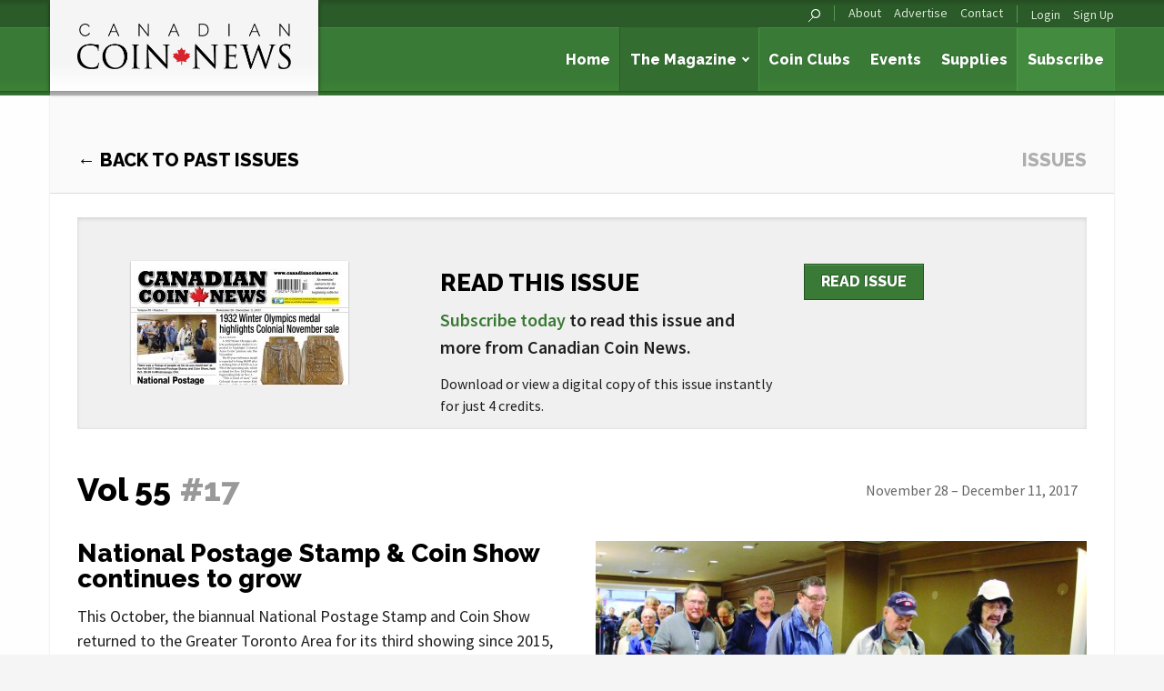

--- FILE ---
content_type: text/html; charset=UTF-8
request_url: https://canadiancoinnews.com/issue/volume-55-17/
body_size: 11903
content:

<!DOCTYPE html>
<!--[if lt IE 7 ]><html lang="en-CA" class="no-js ie ie6 lte7 lte8 lte9"><![endif]-->
<!--[if IE 7 ]><html lang="en-CA" class="no-js ie ie7 lte7 lte8 lte9"><![endif]-->
<!--[if IE 8 ]><html lang="en-CA" class="no-js ie ie8 lte8 lte9 lt-ie9"><![endif]-->
<!--[if IE 9 ]><html lang="en-CA" class="no-js ie ie9 lte9"><![endif]-->
<!--[if (gt IE 9)|!(IE)]><!--><html lang="en-CA"><!--<![endif]-->

<head>
	<meta charset="UTF-8">
	<meta name="viewport" content="width=device-width, initial-scale=1.0">

	

	<!-- Favicons -->
	<link rel="shortcut icon" href="https://canadiancoinnews.com/wp-content/themes/trajan-ccn/img/favicon.ico?v=1.1">
	<link rel="apple-touch-icon" sizes="144x144" href="https://canadiancoinnews.com/wp-content/themes/trajan-ccn/img/favicon-144x144.png?v=1.1">
	<link rel="apple-touch-icon" sizes="114x114" href="https://canadiancoinnews.com/wp-content/themes/trajan-ccn/img/favicon-114x114.png?v=1.1">
	<link rel="apple-touch-icon" sizes="72x72" href="https://canadiancoinnews.com/wp-content/themes/trajan-ccn/img/favicon-72x72.png?v=1.1">
	<link rel="apple-touch-icon" sizes="57x57" href="https://canadiancoinnews.com/wp-content/themes/trajan-ccn/img/favicon-57x57.png?v=1.1">
	<link rel="apple-touch-icon" href="https://canadiancoinnews.com/wp-content/themes/trajan-ccn/img/favicon-57x57.png?v=1.1">
	<meta name='robots' content='noindex, follow' />
	<style>img:is([sizes="auto" i], [sizes^="auto," i]) { contain-intrinsic-size: 3000px 1500px }</style>
	
	<!-- This site is optimized with the Yoast SEO plugin v25.4 - https://yoast.com/wordpress/plugins/seo/ -->
	<title>Volume 55 - #17 - Canadian Coin News</title>
	<meta property="og:locale" content="en_US" />
	<meta property="og:type" content="article" />
	<meta property="og:title" content="Volume 55 - #17 - Canadian Coin News" />
	<meta property="og:url" content="https://canadiancoinnews.com/issue/volume-55-17/" />
	<meta property="og:site_name" content="Canadian Coin News" />
	<meta property="article:publisher" content="https://www.facebook.com/CanadianCoinNews" />
	<meta property="article:modified_time" content="2017-12-08T19:49:12+00:00" />
	<meta name="twitter:card" content="summary_large_image" />
	<meta name="twitter:site" content="@trajanpublisher" />
	<script type="application/ld+json" class="yoast-schema-graph">{"@context":"https://schema.org","@graph":[{"@type":"WebPage","@id":"https://canadiancoinnews.com/issue/volume-55-17/","url":"https://canadiancoinnews.com/issue/volume-55-17/","name":"Volume 55 - #17 - Canadian Coin News","isPartOf":{"@id":"https://canadiancoinnews.com/#website"},"datePublished":"2017-11-07T13:00:29+00:00","dateModified":"2017-12-08T19:49:12+00:00","breadcrumb":{"@id":"https://canadiancoinnews.com/issue/volume-55-17/#breadcrumb"},"inLanguage":"en-CA","potentialAction":[{"@type":"ReadAction","target":["https://canadiancoinnews.com/issue/volume-55-17/"]}]},{"@type":"BreadcrumbList","@id":"https://canadiancoinnews.com/issue/volume-55-17/#breadcrumb","itemListElement":[{"@type":"ListItem","position":1,"name":"Home","item":"https://canadiancoinnews.com/"},{"@type":"ListItem","position":2,"name":"Issues","item":"https://canadiancoinnews.com/issue/"},{"@type":"ListItem","position":3,"name":"Volume 55 &#8211; #17"}]},{"@type":"WebSite","@id":"https://canadiancoinnews.com/#website","url":"https://canadiancoinnews.com/","name":"Canadian Coin News","description":"Canada&#039;s premier numismatic publication","potentialAction":[{"@type":"SearchAction","target":{"@type":"EntryPoint","urlTemplate":"https://canadiancoinnews.com/?s={search_term_string}"},"query-input":{"@type":"PropertyValueSpecification","valueRequired":true,"valueName":"search_term_string"}}],"inLanguage":"en-CA"}]}</script>
	<!-- / Yoast SEO plugin. -->


<link rel='dns-prefetch' href='//translate.google.com' />
<link rel='dns-prefetch' href='//www.google.com' />
<link rel="alternate" type="application/rss+xml" title="Canadian Coin News &raquo; Feed" href="https://canadiancoinnews.com/feed/" />
<link rel="alternate" type="application/rss+xml" title="Canadian Coin News &raquo; Comments Feed" href="https://canadiancoinnews.com/comments/feed/" />
<script type="text/javascript">
/* <![CDATA[ */
window._wpemojiSettings = {"baseUrl":"https:\/\/s.w.org\/images\/core\/emoji\/16.0.1\/72x72\/","ext":".png","svgUrl":"https:\/\/s.w.org\/images\/core\/emoji\/16.0.1\/svg\/","svgExt":".svg","source":{"concatemoji":"https:\/\/canadiancoinnews.com\/wp-includes\/js\/wp-emoji-release.min.js?ver=db02a1db741d18b6a82e1f9495c16a3e"}};
/*! This file is auto-generated */
!function(s,n){var o,i,e;function c(e){try{var t={supportTests:e,timestamp:(new Date).valueOf()};sessionStorage.setItem(o,JSON.stringify(t))}catch(e){}}function p(e,t,n){e.clearRect(0,0,e.canvas.width,e.canvas.height),e.fillText(t,0,0);var t=new Uint32Array(e.getImageData(0,0,e.canvas.width,e.canvas.height).data),a=(e.clearRect(0,0,e.canvas.width,e.canvas.height),e.fillText(n,0,0),new Uint32Array(e.getImageData(0,0,e.canvas.width,e.canvas.height).data));return t.every(function(e,t){return e===a[t]})}function u(e,t){e.clearRect(0,0,e.canvas.width,e.canvas.height),e.fillText(t,0,0);for(var n=e.getImageData(16,16,1,1),a=0;a<n.data.length;a++)if(0!==n.data[a])return!1;return!0}function f(e,t,n,a){switch(t){case"flag":return n(e,"\ud83c\udff3\ufe0f\u200d\u26a7\ufe0f","\ud83c\udff3\ufe0f\u200b\u26a7\ufe0f")?!1:!n(e,"\ud83c\udde8\ud83c\uddf6","\ud83c\udde8\u200b\ud83c\uddf6")&&!n(e,"\ud83c\udff4\udb40\udc67\udb40\udc62\udb40\udc65\udb40\udc6e\udb40\udc67\udb40\udc7f","\ud83c\udff4\u200b\udb40\udc67\u200b\udb40\udc62\u200b\udb40\udc65\u200b\udb40\udc6e\u200b\udb40\udc67\u200b\udb40\udc7f");case"emoji":return!a(e,"\ud83e\udedf")}return!1}function g(e,t,n,a){var r="undefined"!=typeof WorkerGlobalScope&&self instanceof WorkerGlobalScope?new OffscreenCanvas(300,150):s.createElement("canvas"),o=r.getContext("2d",{willReadFrequently:!0}),i=(o.textBaseline="top",o.font="600 32px Arial",{});return e.forEach(function(e){i[e]=t(o,e,n,a)}),i}function t(e){var t=s.createElement("script");t.src=e,t.defer=!0,s.head.appendChild(t)}"undefined"!=typeof Promise&&(o="wpEmojiSettingsSupports",i=["flag","emoji"],n.supports={everything:!0,everythingExceptFlag:!0},e=new Promise(function(e){s.addEventListener("DOMContentLoaded",e,{once:!0})}),new Promise(function(t){var n=function(){try{var e=JSON.parse(sessionStorage.getItem(o));if("object"==typeof e&&"number"==typeof e.timestamp&&(new Date).valueOf()<e.timestamp+604800&&"object"==typeof e.supportTests)return e.supportTests}catch(e){}return null}();if(!n){if("undefined"!=typeof Worker&&"undefined"!=typeof OffscreenCanvas&&"undefined"!=typeof URL&&URL.createObjectURL&&"undefined"!=typeof Blob)try{var e="postMessage("+g.toString()+"("+[JSON.stringify(i),f.toString(),p.toString(),u.toString()].join(",")+"));",a=new Blob([e],{type:"text/javascript"}),r=new Worker(URL.createObjectURL(a),{name:"wpTestEmojiSupports"});return void(r.onmessage=function(e){c(n=e.data),r.terminate(),t(n)})}catch(e){}c(n=g(i,f,p,u))}t(n)}).then(function(e){for(var t in e)n.supports[t]=e[t],n.supports.everything=n.supports.everything&&n.supports[t],"flag"!==t&&(n.supports.everythingExceptFlag=n.supports.everythingExceptFlag&&n.supports[t]);n.supports.everythingExceptFlag=n.supports.everythingExceptFlag&&!n.supports.flag,n.DOMReady=!1,n.readyCallback=function(){n.DOMReady=!0}}).then(function(){return e}).then(function(){var e;n.supports.everything||(n.readyCallback(),(e=n.source||{}).concatemoji?t(e.concatemoji):e.wpemoji&&e.twemoji&&(t(e.twemoji),t(e.wpemoji)))}))}((window,document),window._wpemojiSettings);
/* ]]> */
</script>
<style id='wp-emoji-styles-inline-css' type='text/css'>

	img.wp-smiley, img.emoji {
		display: inline !important;
		border: none !important;
		box-shadow: none !important;
		height: 1em !important;
		width: 1em !important;
		margin: 0 0.07em !important;
		vertical-align: -0.1em !important;
		background: none !important;
		padding: 0 !important;
	}
</style>
<link rel='stylesheet' id='wp-block-library-css' href='https://canadiancoinnews.com/wp-includes/css/dist/block-library/style.min.css?ver=db02a1db741d18b6a82e1f9495c16a3e' type='text/css' media='all' />
<style id='classic-theme-styles-inline-css' type='text/css'>
/*! This file is auto-generated */
.wp-block-button__link{color:#fff;background-color:#32373c;border-radius:9999px;box-shadow:none;text-decoration:none;padding:calc(.667em + 2px) calc(1.333em + 2px);font-size:1.125em}.wp-block-file__button{background:#32373c;color:#fff;text-decoration:none}
</style>
<style id='global-styles-inline-css' type='text/css'>
:root{--wp--preset--aspect-ratio--square: 1;--wp--preset--aspect-ratio--4-3: 4/3;--wp--preset--aspect-ratio--3-4: 3/4;--wp--preset--aspect-ratio--3-2: 3/2;--wp--preset--aspect-ratio--2-3: 2/3;--wp--preset--aspect-ratio--16-9: 16/9;--wp--preset--aspect-ratio--9-16: 9/16;--wp--preset--color--black: #000000;--wp--preset--color--cyan-bluish-gray: #abb8c3;--wp--preset--color--white: #ffffff;--wp--preset--color--pale-pink: #f78da7;--wp--preset--color--vivid-red: #cf2e2e;--wp--preset--color--luminous-vivid-orange: #ff6900;--wp--preset--color--luminous-vivid-amber: #fcb900;--wp--preset--color--light-green-cyan: #7bdcb5;--wp--preset--color--vivid-green-cyan: #00d084;--wp--preset--color--pale-cyan-blue: #8ed1fc;--wp--preset--color--vivid-cyan-blue: #0693e3;--wp--preset--color--vivid-purple: #9b51e0;--wp--preset--gradient--vivid-cyan-blue-to-vivid-purple: linear-gradient(135deg,rgba(6,147,227,1) 0%,rgb(155,81,224) 100%);--wp--preset--gradient--light-green-cyan-to-vivid-green-cyan: linear-gradient(135deg,rgb(122,220,180) 0%,rgb(0,208,130) 100%);--wp--preset--gradient--luminous-vivid-amber-to-luminous-vivid-orange: linear-gradient(135deg,rgba(252,185,0,1) 0%,rgba(255,105,0,1) 100%);--wp--preset--gradient--luminous-vivid-orange-to-vivid-red: linear-gradient(135deg,rgba(255,105,0,1) 0%,rgb(207,46,46) 100%);--wp--preset--gradient--very-light-gray-to-cyan-bluish-gray: linear-gradient(135deg,rgb(238,238,238) 0%,rgb(169,184,195) 100%);--wp--preset--gradient--cool-to-warm-spectrum: linear-gradient(135deg,rgb(74,234,220) 0%,rgb(151,120,209) 20%,rgb(207,42,186) 40%,rgb(238,44,130) 60%,rgb(251,105,98) 80%,rgb(254,248,76) 100%);--wp--preset--gradient--blush-light-purple: linear-gradient(135deg,rgb(255,206,236) 0%,rgb(152,150,240) 100%);--wp--preset--gradient--blush-bordeaux: linear-gradient(135deg,rgb(254,205,165) 0%,rgb(254,45,45) 50%,rgb(107,0,62) 100%);--wp--preset--gradient--luminous-dusk: linear-gradient(135deg,rgb(255,203,112) 0%,rgb(199,81,192) 50%,rgb(65,88,208) 100%);--wp--preset--gradient--pale-ocean: linear-gradient(135deg,rgb(255,245,203) 0%,rgb(182,227,212) 50%,rgb(51,167,181) 100%);--wp--preset--gradient--electric-grass: linear-gradient(135deg,rgb(202,248,128) 0%,rgb(113,206,126) 100%);--wp--preset--gradient--midnight: linear-gradient(135deg,rgb(2,3,129) 0%,rgb(40,116,252) 100%);--wp--preset--font-size--small: 13px;--wp--preset--font-size--medium: 20px;--wp--preset--font-size--large: 36px;--wp--preset--font-size--x-large: 42px;--wp--preset--spacing--20: 0.44rem;--wp--preset--spacing--30: 0.67rem;--wp--preset--spacing--40: 1rem;--wp--preset--spacing--50: 1.5rem;--wp--preset--spacing--60: 2.25rem;--wp--preset--spacing--70: 3.38rem;--wp--preset--spacing--80: 5.06rem;--wp--preset--shadow--natural: 6px 6px 9px rgba(0, 0, 0, 0.2);--wp--preset--shadow--deep: 12px 12px 50px rgba(0, 0, 0, 0.4);--wp--preset--shadow--sharp: 6px 6px 0px rgba(0, 0, 0, 0.2);--wp--preset--shadow--outlined: 6px 6px 0px -3px rgba(255, 255, 255, 1), 6px 6px rgba(0, 0, 0, 1);--wp--preset--shadow--crisp: 6px 6px 0px rgba(0, 0, 0, 1);}:where(.is-layout-flex){gap: 0.5em;}:where(.is-layout-grid){gap: 0.5em;}body .is-layout-flex{display: flex;}.is-layout-flex{flex-wrap: wrap;align-items: center;}.is-layout-flex > :is(*, div){margin: 0;}body .is-layout-grid{display: grid;}.is-layout-grid > :is(*, div){margin: 0;}:where(.wp-block-columns.is-layout-flex){gap: 2em;}:where(.wp-block-columns.is-layout-grid){gap: 2em;}:where(.wp-block-post-template.is-layout-flex){gap: 1.25em;}:where(.wp-block-post-template.is-layout-grid){gap: 1.25em;}.has-black-color{color: var(--wp--preset--color--black) !important;}.has-cyan-bluish-gray-color{color: var(--wp--preset--color--cyan-bluish-gray) !important;}.has-white-color{color: var(--wp--preset--color--white) !important;}.has-pale-pink-color{color: var(--wp--preset--color--pale-pink) !important;}.has-vivid-red-color{color: var(--wp--preset--color--vivid-red) !important;}.has-luminous-vivid-orange-color{color: var(--wp--preset--color--luminous-vivid-orange) !important;}.has-luminous-vivid-amber-color{color: var(--wp--preset--color--luminous-vivid-amber) !important;}.has-light-green-cyan-color{color: var(--wp--preset--color--light-green-cyan) !important;}.has-vivid-green-cyan-color{color: var(--wp--preset--color--vivid-green-cyan) !important;}.has-pale-cyan-blue-color{color: var(--wp--preset--color--pale-cyan-blue) !important;}.has-vivid-cyan-blue-color{color: var(--wp--preset--color--vivid-cyan-blue) !important;}.has-vivid-purple-color{color: var(--wp--preset--color--vivid-purple) !important;}.has-black-background-color{background-color: var(--wp--preset--color--black) !important;}.has-cyan-bluish-gray-background-color{background-color: var(--wp--preset--color--cyan-bluish-gray) !important;}.has-white-background-color{background-color: var(--wp--preset--color--white) !important;}.has-pale-pink-background-color{background-color: var(--wp--preset--color--pale-pink) !important;}.has-vivid-red-background-color{background-color: var(--wp--preset--color--vivid-red) !important;}.has-luminous-vivid-orange-background-color{background-color: var(--wp--preset--color--luminous-vivid-orange) !important;}.has-luminous-vivid-amber-background-color{background-color: var(--wp--preset--color--luminous-vivid-amber) !important;}.has-light-green-cyan-background-color{background-color: var(--wp--preset--color--light-green-cyan) !important;}.has-vivid-green-cyan-background-color{background-color: var(--wp--preset--color--vivid-green-cyan) !important;}.has-pale-cyan-blue-background-color{background-color: var(--wp--preset--color--pale-cyan-blue) !important;}.has-vivid-cyan-blue-background-color{background-color: var(--wp--preset--color--vivid-cyan-blue) !important;}.has-vivid-purple-background-color{background-color: var(--wp--preset--color--vivid-purple) !important;}.has-black-border-color{border-color: var(--wp--preset--color--black) !important;}.has-cyan-bluish-gray-border-color{border-color: var(--wp--preset--color--cyan-bluish-gray) !important;}.has-white-border-color{border-color: var(--wp--preset--color--white) !important;}.has-pale-pink-border-color{border-color: var(--wp--preset--color--pale-pink) !important;}.has-vivid-red-border-color{border-color: var(--wp--preset--color--vivid-red) !important;}.has-luminous-vivid-orange-border-color{border-color: var(--wp--preset--color--luminous-vivid-orange) !important;}.has-luminous-vivid-amber-border-color{border-color: var(--wp--preset--color--luminous-vivid-amber) !important;}.has-light-green-cyan-border-color{border-color: var(--wp--preset--color--light-green-cyan) !important;}.has-vivid-green-cyan-border-color{border-color: var(--wp--preset--color--vivid-green-cyan) !important;}.has-pale-cyan-blue-border-color{border-color: var(--wp--preset--color--pale-cyan-blue) !important;}.has-vivid-cyan-blue-border-color{border-color: var(--wp--preset--color--vivid-cyan-blue) !important;}.has-vivid-purple-border-color{border-color: var(--wp--preset--color--vivid-purple) !important;}.has-vivid-cyan-blue-to-vivid-purple-gradient-background{background: var(--wp--preset--gradient--vivid-cyan-blue-to-vivid-purple) !important;}.has-light-green-cyan-to-vivid-green-cyan-gradient-background{background: var(--wp--preset--gradient--light-green-cyan-to-vivid-green-cyan) !important;}.has-luminous-vivid-amber-to-luminous-vivid-orange-gradient-background{background: var(--wp--preset--gradient--luminous-vivid-amber-to-luminous-vivid-orange) !important;}.has-luminous-vivid-orange-to-vivid-red-gradient-background{background: var(--wp--preset--gradient--luminous-vivid-orange-to-vivid-red) !important;}.has-very-light-gray-to-cyan-bluish-gray-gradient-background{background: var(--wp--preset--gradient--very-light-gray-to-cyan-bluish-gray) !important;}.has-cool-to-warm-spectrum-gradient-background{background: var(--wp--preset--gradient--cool-to-warm-spectrum) !important;}.has-blush-light-purple-gradient-background{background: var(--wp--preset--gradient--blush-light-purple) !important;}.has-blush-bordeaux-gradient-background{background: var(--wp--preset--gradient--blush-bordeaux) !important;}.has-luminous-dusk-gradient-background{background: var(--wp--preset--gradient--luminous-dusk) !important;}.has-pale-ocean-gradient-background{background: var(--wp--preset--gradient--pale-ocean) !important;}.has-electric-grass-gradient-background{background: var(--wp--preset--gradient--electric-grass) !important;}.has-midnight-gradient-background{background: var(--wp--preset--gradient--midnight) !important;}.has-small-font-size{font-size: var(--wp--preset--font-size--small) !important;}.has-medium-font-size{font-size: var(--wp--preset--font-size--medium) !important;}.has-large-font-size{font-size: var(--wp--preset--font-size--large) !important;}.has-x-large-font-size{font-size: var(--wp--preset--font-size--x-large) !important;}
:where(.wp-block-post-template.is-layout-flex){gap: 1.25em;}:where(.wp-block-post-template.is-layout-grid){gap: 1.25em;}
:where(.wp-block-columns.is-layout-flex){gap: 2em;}:where(.wp-block-columns.is-layout-grid){gap: 2em;}
:root :where(.wp-block-pullquote){font-size: 1.5em;line-height: 1.6;}
</style>
<link rel='stylesheet' id='google-language-translator-css' href='https://canadiancoinnews.com/wp-content/plugins/google-language-translator/css/style.css?ver=6.0.20' type='text/css' media='' />
<link rel='stylesheet' id='normalize-css' href='https://canadiancoinnews.com/wp-content/themes/trajan/css/normalize.css?ver=db02a1db741d18b6a82e1f9495c16a3e' type='text/css' media='all' />
<link rel='stylesheet' id='foundation-css' href='https://canadiancoinnews.com/wp-content/themes/trajan/css/foundation-6.2.4.min.css?ver=db02a1db741d18b6a82e1f9495c16a3e' type='text/css' media='all' />
<link rel='stylesheet' id='fancybox-css' href='https://canadiancoinnews.com/wp-content/themes/trajan/js/fancybox/jquery.fancybox.css?ver=db02a1db741d18b6a82e1f9495c16a3e' type='text/css' media='all' />
<link rel='stylesheet' id='select2-css' href='https://canadiancoinnews.com/wp-content/themes/trajan/js/select2/select2.css?ver=db02a1db741d18b6a82e1f9495c16a3e' type='text/css' media='all' />
<link rel='stylesheet' id='parent-style-css' href='https://canadiancoinnews.com/wp-content/themes/trajan/style.css?ver=db02a1db741d18b6a82e1f9495c16a3e' type='text/css' media='all' />
<link rel='stylesheet' id='style-css' href='https://canadiancoinnews.com/wp-content/themes/trajan-ccn/style.css?ver=db02a1db741d18b6a82e1f9495c16a3e' type='text/css' media='all' />
<link rel='stylesheet' id='motion-ui-css' href='https://canadiancoinnews.com/wp-content/themes/trajan/css/motion-ui.css?ver=db02a1db741d18b6a82e1f9495c16a3e' type='text/css' media='all' />
<link rel='stylesheet' id='font_awesome-css' href='https://canadiancoinnews.com/wp-content/themes/trajan/css/font-awesome.min.css?ver=db02a1db741d18b6a82e1f9495c16a3e' type='text/css' media='all' />
<link rel='stylesheet' id='dflip-icons-style-css' href='https://canadiancoinnews.com/wp-content/plugins/dflip/assets/css/themify-icons.min.css?ver=1.4.31' type='text/css' media='all' />
<link rel='stylesheet' id='dflip-style-css' href='https://canadiancoinnews.com/wp-content/plugins/dflip/assets/css/dflip.min.css?ver=1.4.31' type='text/css' media='all' />
<style id='akismet-widget-style-inline-css' type='text/css'>

			.a-stats {
				--akismet-color-mid-green: #357b49;
				--akismet-color-white: #fff;
				--akismet-color-light-grey: #f6f7f7;

				max-width: 350px;
				width: auto;
			}

			.a-stats * {
				all: unset;
				box-sizing: border-box;
			}

			.a-stats strong {
				font-weight: 600;
			}

			.a-stats a.a-stats__link,
			.a-stats a.a-stats__link:visited,
			.a-stats a.a-stats__link:active {
				background: var(--akismet-color-mid-green);
				border: none;
				box-shadow: none;
				border-radius: 8px;
				color: var(--akismet-color-white);
				cursor: pointer;
				display: block;
				font-family: -apple-system, BlinkMacSystemFont, 'Segoe UI', 'Roboto', 'Oxygen-Sans', 'Ubuntu', 'Cantarell', 'Helvetica Neue', sans-serif;
				font-weight: 500;
				padding: 12px;
				text-align: center;
				text-decoration: none;
				transition: all 0.2s ease;
			}

			/* Extra specificity to deal with TwentyTwentyOne focus style */
			.widget .a-stats a.a-stats__link:focus {
				background: var(--akismet-color-mid-green);
				color: var(--akismet-color-white);
				text-decoration: none;
			}

			.a-stats a.a-stats__link:hover {
				filter: brightness(110%);
				box-shadow: 0 4px 12px rgba(0, 0, 0, 0.06), 0 0 2px rgba(0, 0, 0, 0.16);
			}

			.a-stats .count {
				color: var(--akismet-color-white);
				display: block;
				font-size: 1.5em;
				line-height: 1.4;
				padding: 0 13px;
				white-space: nowrap;
			}
		
</style>
<script type="text/javascript" id="ajax_params-js-extra">
/* <![CDATA[ */
var ajaxParams = {"url":"\/wp-admin\/admin-ajax.php","nonce":"a9d1bec078"};
/* ]]> */
</script>
<script type="text/javascript" src="https://canadiancoinnews.com/wp-content/themes/trajan/js/modernizr.js?ver=2.6.2" id="modernizr-js"></script>
<script type="text/javascript" src="https://canadiancoinnews.com/wp-content/themes/trajan/js/motion-ui.js?ver=db02a1db741d18b6a82e1f9495c16a3e" id="motionui-js"></script>
<script type="text/javascript" src="https://www.google.com/recaptcha/api.js?ver=db02a1db741d18b6a82e1f9495c16a3e" id="recaptcha-js"></script>
<link rel="https://api.w.org/" href="https://canadiancoinnews.com/wp-json/" /><link rel="EditURI" type="application/rsd+xml" title="RSD" href="https://canadiancoinnews.com/xmlrpc.php?rsd" />

<link rel='shortlink' href='https://canadiancoinnews.com/?p=43833' />
<link rel="alternate" title="oEmbed (JSON)" type="application/json+oembed" href="https://canadiancoinnews.com/wp-json/oembed/1.0/embed?url=https%3A%2F%2Fcanadiancoinnews.com%2Fissue%2Fvolume-55-17%2F" />
<link rel="alternate" title="oEmbed (XML)" type="text/xml+oembed" href="https://canadiancoinnews.com/wp-json/oembed/1.0/embed?url=https%3A%2F%2Fcanadiancoinnews.com%2Fissue%2Fvolume-55-17%2F&#038;format=xml" />
<style>#google_language_translator a{display:none!important;}div.skiptranslate.goog-te-gadget{display:inline!important;}.goog-te-gadget{color:transparent!important;}.goog-te-gadget{font-size:0px!important;}.goog-branding{display:none;}.goog-tooltip{display: none!important;}.goog-tooltip:hover{display: none!important;}.goog-text-highlight{background-color:transparent!important;border:none!important;box-shadow:none!important;}#flags{display:none;}div.skiptranslate{display:none!important;}body{top:0px!important;}#goog-gt-{display:none!important;}font font{background-color:transparent!important;box-shadow:none!important;position:initial!important;}</style><script data-cfasync="false"> var dFlipLocation = "https://canadiancoinnews.com/wp-content/plugins/dflip/assets/"; var dFlipWPGlobal = {"text":{"toggleSound":"Turn on\/off Sound","toggleThumbnails":"Toggle Thumbnails","toggleOutline":"Toggle Outline\/Bookmark","previousPage":"Previous Page","nextPage":"Next Page","toggleFullscreen":"Toggle Fullscreen","zoomIn":"Zoom In","zoomOut":"Zoom Out","toggleHelp":"Toggle Help","singlePageMode":"Single Page Mode","doublePageMode":"Double Page Mode","downloadPDFFile":"Download PDF File","gotoFirstPage":"Goto First Page","gotoLastPage":"Goto Last Page","share":"Share"},"moreControls":"pageMode,startPage,endPage,sound","hideControls":"share","scrollWheel":"true","backgroundColor":"#777","backgroundImage":"","height":"100%","paddingLeft":"20","paddingRight":"20","duration":"800","soundEnable":"true","enableDownload":"false","webgl":"true","hard":"none","maxTextureSize":"1600","rangeChunkSize":"524288","zoomRatio":"1.5","stiffness":"3","singlePageMode":"0","autoPlay":"false","autoPlayDuration":"5000","autoPlayStart":"false"};</script><script type="text/javascript" src="https://canadiancoinnews.com/wp-content/plugins/si-captcha-for-wordpress/captcha/si_captcha.js?ver=1769149624"></script>
<!-- begin SI CAPTCHA Anti-Spam - login/register form style -->
<style type="text/css">
.si_captcha_small { width:175px; height:45px; padding-top:10px; padding-bottom:10px; }
.si_captcha_large { width:250px; height:60px; padding-top:10px; padding-bottom:10px; }
img#si_image_com { border-style:none; margin:0; padding-right:5px; float:left; }
img#si_image_reg { border-style:none; margin:0; padding-right:5px; float:left; }
img#si_image_log { border-style:none; margin:0; padding-right:5px; float:left; }
img#si_image_side_login { border-style:none; margin:0; padding-right:5px; float:left; }
img#si_image_checkout { border-style:none; margin:0; padding-right:5px; float:left; }
img#si_image_jetpack { border-style:none; margin:0; padding-right:5px; float:left; }
img#si_image_bbpress_topic { border-style:none; margin:0; padding-right:5px; float:left; }
.si_captcha_refresh { border-style:none; margin:0; vertical-align:bottom; }
div#si_captcha_input { display:block; padding-top:15px; padding-bottom:5px; }
label#si_captcha_code_label { margin:0; }
input#si_captcha_code_input { width:65px; }
p#si_captcha_code_p { clear: left; padding-top:10px; }
.si-captcha-jetpack-error { color:#DC3232; }
</style>
<!-- end SI CAPTCHA Anti-Spam - login/register form style -->
		<style type="text/css" id="wp-custom-css">
			.hideform {
	display:none;
}
.sp-not-found-any-logo {
	display:none;
}
		</style>
		
</head>

<body class="wp-singular issue-template-default single single-issue postid-43833 wp-theme-trajan wp-child-theme-trajan-ccn">
	<div class="off-canvas-wrapper">
		<div class="off-canvas-wrapper-inner" data-off-canvas-wrapper>

			<!-- Off Canvas Menu -->
			<aside id="offcanvas-primary-nav" class="right-off-canvas-menu off-canvas position-right" data-off-canvas data-position="right">
				<nav id="nav-offcanvas">
					<form class="searchform" action="https://canadiancoinnews.com" method="get">
						<input type="text" class="s" name="s" placeholder="Search">
						<input type="submit" class="searchsubmit" value="Search">
					</form>
					<div class="primary">
						<ul id="menu-navigation-primary" class="menu"><li id="menu-item-50" class="menu-item menu-item-type-post_type menu-item-object-page menu-item-home menu-item-50"><a href="https://canadiancoinnews.com/">Home</a></li>
<li id="menu-item-149" class="menu-item menu-item-type-custom menu-item-object-custom menu-item-has-children menu-item-149"><a href="https://canadiancoinnews.com/the-magazine/in-this-issue/">The Magazine</a>
<ul class="sub-menu">
	<li id="menu-item-52" class="menu-item menu-item-type-post_type menu-item-object-page menu-item-52"><a href="https://canadiancoinnews.com/the-magazine/in-this-issue/">In This Issue</a></li>
	<li id="menu-item-53" class="menu-item menu-item-type-post_type menu-item-object-page menu-item-53"><a href="https://canadiancoinnews.com/the-magazine/past-issues/">Past Issues</a></li>
</ul>
</li>
<li id="menu-item-126399" class="menu-item menu-item-type-custom menu-item-object-custom menu-item-126399"><a href="https://canadiancoinnews.com/collecting/coin-clubs/">Coin Clubs</a></li>
<li id="menu-item-62" class="menu-item menu-item-type-post_type menu-item-object-page menu-item-62"><a href="https://canadiancoinnews.com/events/">Events</a></li>
<li id="menu-item-94301" class="menu-item menu-item-type-custom menu-item-object-custom menu-item-94301"><a target="_blank" href="https://coinstampsupplies.com/">Supplies</a></li>
<li id="menu-item-74" class="special menu-item menu-item-type-custom menu-item-object-custom menu-item-74"><a target="_blank" href="https://simplecirc.com/subscribe/canadian-coin-news">Subscribe</a></li>
</ul>					</div>
					<div class="secondary">
						<ul>
							<li><a class="notranslate flag en united-states" title="English" data-lang="English">English</a></li>
							<li><a class="notranslate flag fr French" title="French" data-lang="French">Fran&ccedil;ais</a></li>
														<li class="widget-google-translator"><div id="google_language_translator" class="default-language-en"></div></li>
						</ul>
						<ul id="menu-navigation-secondary" class="menu"><li id="menu-item-67" class="menu-item menu-item-type-post_type menu-item-object-page menu-item-67"><a href="https://canadiancoinnews.com/the-magazine/about-the-magazine/">About</a></li>
<li id="menu-item-68" class="menu-item menu-item-type-post_type menu-item-object-page menu-item-68"><a href="https://canadiancoinnews.com/the-magazine/advertise/">Advertise</a></li>
<li id="menu-item-66" class="menu-item menu-item-type-post_type menu-item-object-page menu-item-66"><a href="https://canadiancoinnews.com/contact/">Contact</a></li>
</ul>						<ul class="menu-my-account"><li><a href="https://canadiancoinnews.com/login/?from=https://canadiancoinnews.com/issue/volume-55-17/">Login</a></li><li><a href="https://canadiancoinnews.com/login/">Sign Up</a></li></ul>					</div>
				</nav>
			</aside>

			<div class="off-canvas-content" data-off-canvas-content>
				<!-- Header -->
				<header id="header">
					<section class="secondary">
						<div class="row">
							<div class="small-12 columns">

								<!-- Secondary Navigation -->
								<nav id="nav-sec">
									<ul>
										<li class="top-bar-search">
											<a class="search-btn"><img src="https://canadiancoinnews.com/wp-content/themes/trajan/img/icon-search-small.png"></a>
											<form action="https://canadiancoinnews.com" class="searchform" id="menu-searchform" method="get" role="search">
												<input type="text" id="s" name="s" value="" placeholder="Search">
												<input type="submit" value="Go" id="searchsubmit">
											</form>
										</li>
									</ul>

									
									<ul id="menu-navigation-secondary" class="menu"><li id="menu-item-67" class="menu-item menu-item-type-post_type menu-item-object-page menu-item-67"><a href="https://canadiancoinnews.com/the-magazine/about-the-magazine/">About</a></li>
<li id="menu-item-68" class="menu-item menu-item-type-post_type menu-item-object-page menu-item-68"><a href="https://canadiancoinnews.com/the-magazine/advertise/">Advertise</a></li>
<li id="menu-item-66" class="menu-item menu-item-type-post_type menu-item-object-page menu-item-66"><a href="https://canadiancoinnews.com/contact/">Contact</a></li>
</ul>
									<ul class="menu-my-account"><li><a href="https://canadiancoinnews.com/login/?from=https://canadiancoinnews.com/issue/volume-55-17/">Login</a></li><li><a href="https://canadiancoinnews.com/login/">Sign Up</a></li></ul>								</nav>

							</div>
						</div><!-- .row -->
					</section>
					<section class="primary">
						<div class="row">
							<div class="small-12 columns">

								<!-- Logo -->
																	<div id="logo">
																		<a href="https://canadiancoinnews.com">
																						<img src="https://canadiancoinnews.com/wp-content/uploads/sites/2/2014/06/ccn-logo-01.png" alt="Canadian Coin News" />
										</a>
																	</div>
								
								<!-- Primary Navigation -->
								<nav id="nav">
									<div class="nav-toggle" data-toggle="offcanvas-primary-nav">Menu</div>
									<ul id="menu-navigation-primary" class="menu"><li id="menu-item-50" class="menu-item menu-item-type-post_type menu-item-object-page menu-item-home menu-item-50"><a href="https://canadiancoinnews.com/">Home</a></li>
<li id="menu-item-149" class="menu-item menu-item-type-custom menu-item-object-custom menu-item-has-children menu-item-149"><a href="https://canadiancoinnews.com/the-magazine/in-this-issue/">The Magazine</a>
<ul class="sub-menu">
	<li id="menu-item-52" class="menu-item menu-item-type-post_type menu-item-object-page menu-item-52"><a href="https://canadiancoinnews.com/the-magazine/in-this-issue/">In This Issue</a></li>
	<li id="menu-item-53" class="menu-item menu-item-type-post_type menu-item-object-page menu-item-53"><a href="https://canadiancoinnews.com/the-magazine/past-issues/">Past Issues</a></li>
</ul>
</li>
<li id="menu-item-126399" class="menu-item menu-item-type-custom menu-item-object-custom menu-item-126399"><a href="https://canadiancoinnews.com/collecting/coin-clubs/">Coin Clubs</a></li>
<li id="menu-item-62" class="menu-item menu-item-type-post_type menu-item-object-page menu-item-62"><a href="https://canadiancoinnews.com/events/">Events</a></li>
<li id="menu-item-94301" class="menu-item menu-item-type-custom menu-item-object-custom menu-item-94301"><a target="_blank" href="https://coinstampsupplies.com/">Supplies</a></li>
<li id="menu-item-74" class="special menu-item menu-item-type-custom menu-item-object-custom menu-item-74"><a target="_blank" href="https://simplecirc.com/subscribe/canadian-coin-news">Subscribe</a></li>
</ul>								</nav>

							</div>
						</div><!-- .row -->
					</section>
				</header>

				<section id="content">
<div class="row" id="in-this-issue">
	<div class="medium-12 columns">

		<header class="nearground page-header">
			<h2 class="page-parent h5">Issues</h2>
			<div class="page-title h5"><a href="https://canadiancoinnews.com/the-magazine/past-issues/">&larr; Back To Past Issues</a></div>
		</header>

		<section class="foreground">

			
			<!-- Read Issue -->
			
				
					
					<div class="panel buy-issue">
						<div class="row">
							<div class="large-4 medium-6 columns hide-for-small">
																<div class="cover">
									<img src="https://canadiancoinnews.com/wp-content/uploads/sites/2/2017/11/CCNV5517cover-239x300.jpg" alt="Volume 55 &#8211; #17">
								</div>
							</div>

															<div class="large-8 medium-6 columns">
									<div class="row">
										<div class="large-7 columns">
											<h3 class="h4">Read This Issue</h3>
											<p class="big"><a href="https://canadiancoinnews.com/the-magazine/subscribe/">Subscribe today</a> to read this issue and more from Canadian Coin News.</p>
											<p>Download or view a digital copy of this issue instantly for just 4 credits.</p>
										</div>
										<div class="large-5 columns">
											<a href="https://canadiancoinnews.com/issue/volume-55-17/?view=read" class="button expand">Read Issue</a>
																					</div>
									</div>
								</div>
													</div>
					</div>
				
				<!-- Get The Issue -->
				


	
	<div class="in-this-issue">
		<div class="issue-meta">
			<h1 class="h2 meta-volume">Vol<span class="hide-for-medium hide-for-small">ume</span> 55</span><span class="meta-number">#17</h1>
			<span class="meta-date">November 28 &ndash; December 11, 2017</span>
		</div>

							<article id="post-43829" class="top-story post-43829 post type-post status-publish format-standard has-post-thumbnail hentry category-top-story cat-top-story">
				<div class="row">
					<div class="medium-6 medium-push-6 columns">

																			<div class="wp-caption">
								<a href="https://canadiancoinnews.com/national-postage-stamp-coin-show-continues-grow/"><img src="https://canadiancoinnews.com/wp-content/uploads/sites/2/2017/11/line_6-640x360.jpg" alt=""></a>
								<p class="wp-caption-text">There was a ‘lineup of people as far as you could see’ at the Fall 2017 National Postage Stamp and Coin Show, held Oct. 28-29 in Mississauga, Ont.</p>
							</div>
						
					</div>
					<div class="medium-6 medium-pull-6 columns">

						<h3 class="entry-title"><a href="https://canadiancoinnews.com/national-postage-stamp-coin-show-continues-grow/">National Postage Stamp &amp; Coin Show continues to grow</a></h3>
						<div class="entry-content">
							<p>
								This October, the biannual National Postage Stamp and Coin Show returned to the Greater Toronto Area for its third showing since 2015, when Trajan Media took the reigns of what was then known as the National Postage Stamp Show.

Nearly 1,000 collectors attended the two-day show on Oct. 28-29, and they were greeted by a familiar 9,000-square-foot bourse located in the Hilton Mississauga’s Graydon Hall, which has been the show’s home base since last spring.

“When you looked out the door Saturday morning, there was a lineup of people as far as you could see,” said dealer Nick Cowan, owner of The Coin Collector, who added this year’s bourse layout was a noticeable improvement upon last year’s shows. “The venue is good; it’s bright, and it doesn’t give that dismal feel.”

Cowan said it was a “great weekend” for business and added he will return “without fail” for the spring show in April 2018.

“When people walked in the front door, they were upbeat. They’re not nervous,” he said. “We started off well on Saturday, and it just kept going. It was definitely well-advertised.”

Another dealer, Gary Miller, agreed the show was busy with many new faces among the big crowd.								<a href="https://canadiancoinnews.com/national-postage-stamp-coin-show-continues-grow/">Continue reading &rarr;</a>
							</p>
						</div>

					</div>
				</div><!-- .row -->
			</article>
				
					<div class="features">
				<h5>Features</h5>
				<div class="row">
											<div class="large-4 medium-6 columns">
							<div class="feature-title">1932 Winter Olympics medal highlights Colonial November sale</div>
							<div class="page-number">Page 1</div>
						</div>
											<div class="large-4 medium-6 columns">
							<div class="feature-title">Rectangular coin celebrates NHL’s 100th anniversary</div>
							<div class="page-number">Page 1</div>
						</div>
											<div class="large-4 medium-6 columns">
							<div class="feature-title">Fake gold bar didn’t originate at RCM facility: Mint</div>
							<div class="page-number">Page 28</div>
						</div>
									</div>
			</div>
		
		<hr>

		<div class="row">
							<div class="medium-3 columns">

					<div class="regulars">
						<h5>Regulars</h5>
						<div class="row">
															<div class="small-12 columns">
																		<img src="https://canadiancoinnews.com/wp-content/uploads/sites/2/2014/06/regular-trends-01.jpg" alt="CCN Trends">
									<div class="regular-subtitle">Focus on Canadian large and small cents</div>
									<div class="page-number">Page 18</div>
								</div>
															<div class="small-12 columns">
																		<img src="https://canadiancoinnews.com/wp-content/uploads/sites/2/2014/06/regular-ccn-marketplace-01.jpg" alt="CCN marketplace">
									<div class="regular-subtitle">Are you buying or selling?</div>
									<div class="page-number">Page 26</div>
								</div>
															<div class="small-12 columns">
																		<img src="https://canadiancoinnews.com/wp-content/uploads/sites/2/2014/06/regular-show-bourse-01.jpg" alt="Show & Bourse">
									<div class="regular-subtitle">Check out the shows in your area</div>
									<div class="page-number">Page 29</div>
								</div>
													</div>
					</div>

				</div>
			
			<div class="medium-9 columns">

												
									<div class="columnz">
						<h5>Columns</h5>
						<div class="row">
																						<div class="medium-6 columns">
																		<img src="https://canadiancoinnews.com/wp-content/uploads/sites/2/2019/09/StanleyCluteBW-210x210.jpg" alt="Stanley Clute" title="By Stanley Clute">
									<div class="column-title">Notes & Bills</div>
									<div class="column-subtitle">The rock rolled out its own paper</div>
									<div class="page-number">Page 8</div>
								</div>
																							<div class="medium-6 columns">
																		<img src="https://canadiancoinnews.com/wp-content/uploads/sites/2/2019/09/JohnRegitkoBW-210x210.jpg" alt="John Regitko" title="By John Regitko">
									<div class="column-title">Errors & Varieties</div>
									<div class="column-subtitle">Reader takes private mint to task for selling patterns</div>
									<div class="page-number">Page 10</div>
								</div>
								<br>															<div class="medium-6 columns">
																		<img src="https://canadiancoinnews.com/wp-content/uploads/sites/2/2019/09/TimGrawey-210x210.jpg" alt="Tim Grawey" title="By Tim Grawey">
									<div class="column-title">Colonial Tokens</div>
									<div class="column-subtitle">Wellington tokens have links to Spread Eagle series</div>
									<div class="page-number">Page 13</div>
								</div>
																							<div class="medium-6 columns">
																		<img src="https://canadiancoinnews.com/wp-content/uploads/sites/2/2019/09/RandyHeimpel-210x210.jpg" alt="Randy Heimpel" title="By Randy Heimpel">
									<div class="column-title">CoinNet</div>
									<div class="column-subtitle">Apps can enhance your collecting experience</div>
									<div class="page-number">Page 14</div>
								</div>
								<br>															<div class="medium-6 columns">
																		<img src="https://canadiancoinnews.com/wp-content/uploads/sites/2/2019/09/JeffFournierBW-210x210.jpg" alt="Jeff Fournier" title="By Jeff Fournier">
									<div class="column-title">Show Circuit</div>
									<div class="column-subtitle">North Bay show brings together diverse collectible disciplin</div>
									<div class="page-number">Page 24</div>
								</div>
																					</div>
					</div>
				
			</div>
		</div><!-- .row -->
	</div>



			
			<!-- Modal: Buy Issue -->
			<div id="buy-issue-modal" class="reveal-modal small" data-reveal>
									<h2>Buy This Issue</h2>
					<p>Purchasing this issue costs 4 credits. You can <a href="https://canadiancoinnews.com/credits/">buy credits</a> and use them to purchase past issues and reveal the trend prices of coins and notes.</p>
					<div class="notice warning"><p>You must be logged in to buy issues.</p></div>
					<p>
						<a href="https://canadiancoinnews.com/login?from=/issue/volume-55-17/" class="button">Login</a>
						<a href="https://canadiancoinnews.com/login?from=/issue/volume-55-17/" class="button alt">Sign Up</a>
					</p>
								<a class="close-reveal-modal">&#215;</a>
			</div>

		</section>

		<!-- Past Issues -->
							<section class="nearground past-issues">
				<h5>Past Issues</h5>
				<div class="row" data-equalizer>
																	<div class="medium-3 small-6 columns" data-equalizer-watch>
							<a href="https://canadiancoinnews.com/issue/volume-63-23/">
								<img src="https://canadiancoinnews.com/wp-content/uploads/sites/2/2026/01/CCNV6323-February10.26Cover-225x300.jpg" alt="Volume 63 &#8211; #23">
								<div class="meta">
									<div class="meta-volume">Vol 63<span class="meta-number">#23</div>
									<div class="meta-date">Feb 10 &ndash; Feb 23, 2026</div>
								</div>
							</a>
						</div>
																	<div class="medium-3 small-6 columns" data-equalizer-watch>
							<a href="https://canadiancoinnews.com/issue/volume-63-22/">
								<img src="https://canadiancoinnews.com/wp-content/uploads/sites/2/2026/01/CCNV6322-January27.26Cover-225x300.jpg" alt="Volume 63 &#8211; #22">
								<div class="meta">
									<div class="meta-volume">Vol 63<span class="meta-number">#22</div>
									<div class="meta-date">Jan 27 &ndash; Feb 9, 2026</div>
								</div>
							</a>
						</div>
																	<div class="medium-3 small-6 columns" data-equalizer-watch>
							<a href="https://canadiancoinnews.com/issue/volume-63-21/">
								<img src="https://canadiancoinnews.com/wp-content/uploads/sites/2/2025/12/CCNV6321-January13.26Cover-225x300.jpg" alt="Volume 63 &#8211; #21">
								<div class="meta">
									<div class="meta-volume">Vol 63<span class="meta-number">#21</div>
									<div class="meta-date">Jan 13 &ndash; Jan 26, 2026</div>
								</div>
							</a>
						</div>
																	<div class="medium-3 small-6 columns" data-equalizer-watch>
							<a href="https://canadiancoinnews.com/issue/volume-63-20/">
								<img src="https://canadiancoinnews.com/wp-content/uploads/sites/2/2025/12/CCNV6320-Dec30.25Cover-225x300.jpg" alt="Volume 63 &#8211; #20">
								<div class="meta">
									<div class="meta-volume">Vol 63<span class="meta-number">#20</div>
									<div class="meta-date">Dec 30 &ndash; Jan 12, 2026</div>
								</div>
							</a>
						</div>
									</div><!-- .row -->
			</section>
				
	</div>
	</div>

</section><!-- #content -->
			<footer id="footer">
								<div id="about">
					<div class="row collapse" data-equalizer>
						<div class="medium-4 columns" data-equalizer-watch>
							<div class="widget widget-about">
								<h3 class="widget-title">Canadian Coin News</h3>
								<img src="https://canadiancoinnews.com/wp-content/themes/trajan/img/maple-leaf-01.png" width="54" height="53" alt="Canada" class="maple-leaf">
								<p class="big">Canadian Coin News is Canada's premier source of information about coins, notes and medals.</p>
								<p>Although we cover the entire world of numismatics, the majority of our readers are Canadian, and we concentrate on the unique circumstances surrounding collecting in our native land.</p>
								<ul class="social">
									<li><a href="https://www.facebook.com/CanadianCoinNews" target="_blank" class="social-facebook">Facebook</a></li>
									<li><a href="https://twitter.com/trajanpublisher" target="_blank" class="social-twitter">Twitter</a></li>
									<li><a href="https://www.instagram.com/trajan_ccn/" target="_blank" class="social-instagram">Instagram</a></li>
																	</ul>
							</div>
						</div>
						<div class="medium-4 columns" data-equalizer-watch>
							<div class="widget widget-send-event">
								<h3 class="widget-title">Send Us Your Event</h3>
								<p>Running an event? Send it to us and we will display it on Canadian Coin News!</p>
								<p><a class="button" title="Submit an Event" href="https://canadiancoinnews.com/events/submit-an-event/">Submit Event &rarr;</a></p>
							</div>
						</div>
						<div class="medium-4 columns" data-equalizer-watch>
							<div class="widget widget-subscribe">
								<h3 class="widget-title">Subscribe To 26 Issues For Just $59.99/year</h3>
								<p>Subscribe today to receive Canada's premier coin publication. Canadian Coin News is available in both paper and digital forms.</p>
								<p><a href="https://simplecirc.com/subscribe/canadian-coin-news" class="button">Subscribe Now</a></p>
							</div>
						</div>
					</div><!-- .row -->
				</div>

				<div id="corporate">
					<div class="row">
						<div class="large-7 columns">
							<div class="about-trajan">
								<ul id="menu-navigation-primary-1" class="menu"><li class="menu-item menu-item-type-post_type menu-item-object-page menu-item-home menu-item-50"><a href="https://canadiancoinnews.com/">Home</a></li>
<li class="menu-item menu-item-type-custom menu-item-object-custom menu-item-149"><a href="https://canadiancoinnews.com/the-magazine/in-this-issue/">The Magazine</a></li>
<li class="menu-item menu-item-type-custom menu-item-object-custom menu-item-126399"><a href="https://canadiancoinnews.com/collecting/coin-clubs/">Coin Clubs</a></li>
<li class="menu-item menu-item-type-post_type menu-item-object-page menu-item-62"><a href="https://canadiancoinnews.com/events/">Events</a></li>
<li class="menu-item menu-item-type-custom menu-item-object-custom menu-item-94301"><a target="_blank" href="https://coinstampsupplies.com/">Supplies</a></li>
<li class="special menu-item menu-item-type-custom menu-item-object-custom menu-item-74"><a target="_blank" href="https://simplecirc.com/subscribe/canadian-coin-news">Subscribe</a></li>
</ul>								<p class="legal">&copy; 2026 The Trajan Publishing Corp. All rights reserved.</p>
							</div>
						</div>
						<div class="large-5 columns">
							<div class="about-support">
								<img src="https://canadiancoinnews.com/wp-content/themes/trajan/img/logo-canada-01.png" alt="Canada" class="logo">
								<p>We acknowledge the financial support of the Government of Canada through the Canada Periodical Fund of the Department of Canadian Heritage.</p>
							</div>
						</div>
					</div><!-- .row -->
				</div>
			</footer>

			<a class="exit-off-canvas"></a><!-- close the off-canvas menu -->
		</div><!-- .off-canvas-wrap -->
	</div><!-- .inner-wrap -->

	<script type="speculationrules">
{"prefetch":[{"source":"document","where":{"and":[{"href_matches":"\/*"},{"not":{"href_matches":["\/wp-*.php","\/wp-admin\/*","\/wp-content\/uploads\/sites\/2\/*","\/wp-content\/*","\/wp-content\/plugins\/*","\/wp-content\/themes\/trajan-ccn\/*","\/wp-content\/themes\/trajan\/*","\/*\\?(.+)"]}},{"not":{"selector_matches":"a[rel~=\"nofollow\"]"}},{"not":{"selector_matches":".no-prefetch, .no-prefetch a"}}]},"eagerness":"conservative"}]}
</script>
<div id="flags" style="display:none" class="size16px"><ul id="sortable" class="ui-sortable"><li id="English"><a href="#" title="English" class="nturl notranslate en flag English"></a></li><li id="French"><a href="#" title="French" class="nturl notranslate fr flag French"></a></li></ul></div><div id='glt-footer'></div><script>function GoogleLanguageTranslatorInit() { new google.translate.TranslateElement({pageLanguage: 'en', includedLanguages:'en,fr', layout: google.translate.TranslateElement.InlineLayout.HORIZONTAL, autoDisplay: false}, 'google_language_translator');}</script><script type="text/javascript" src="https://canadiancoinnews.com/wp-content/themes/trajan/js/jquery-3.7.1.min.js?ver=3.2.1" id="jquery-js"></script>
<script type="text/javascript" src="https://canadiancoinnews.com/wp-content/plugins/google-language-translator/js/scripts.js?ver=6.0.20" id="scripts-js"></script>
<script type="text/javascript" src="//translate.google.com/translate_a/element.js?cb=GoogleLanguageTranslatorInit" id="scripts-google-js"></script>
<script type="text/javascript" src="https://canadiancoinnews.com/wp-content/themes/trajan/js/pre-script.js?ver=1.0" id="pre_script-js"></script>
<script type="text/javascript" src="https://canadiancoinnews.com/wp-content/themes/trajan/js/foundation/foundation.min.js?ver=6.2.4" id="foundation-js"></script>
<script type="text/javascript" src="https://canadiancoinnews.com/wp-content/themes/trajan/js/plugins.js?ver=1.0" id="plugins-js"></script>
<script type="text/javascript" src="https://canadiancoinnews.com/wp-content/themes/trajan/js/script.js?ver=1.0" id="script-js"></script>
<script type="text/javascript" data-cfasync="false" src="https://canadiancoinnews.com/wp-content/plugins/dflip/assets/js/dflip.min.js?ver=1.4.31" id="dflip-script-js"></script>
	<script>
		// Foundation framework init

		// main foundation initialization
		jQuery(document).foundation();
	</script>
</body>
</html>

<!-- Page cached by LiteSpeed Cache 7.2 on 2026-01-23 02:27:04 -->